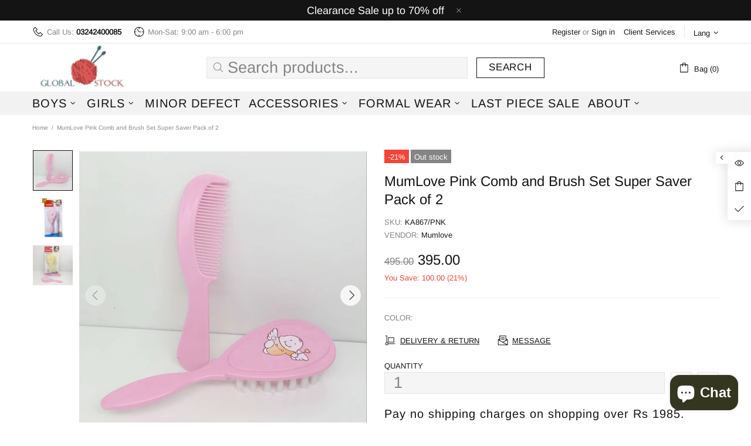

--- FILE ---
content_type: application/javascript
request_url: https://cdn.kilatechapps.com/media/countdown/7883653235.min.js?shop=globalstock12.myshopify.com
body_size: 3002
content:
var style = document.createElement('style');style.id = "CountdownTimerUltimate";style.innerHTML = ` .countdown-KT-full-width{width:100%}@media(min-width:981px){.countdown-KT-full-width{text-align:left}}@media(max-width:980px){.countdown-KT-full-width{text-align:center}}.countdown-KT{margin-top:0;display:inline-block;font-family:Arial,Helvetica,sans-serif;line-height:1.3;transform:translate3d(0px,0px,0px);-webkit-transform:translate3d(0px,0px,0px)}.countdown-KT .countdown-section-KT{display:inline-block}.countdown-KT .separator-KT{color:rgba(0,0,0,1.00);position:relative;display:inline-block;vertical-align:top;height:46px;top:13px;font-size:12pt;margin:0 5px;font-weight:900}.countdown-KT .message-KT{display:inline-block;color:rgba(0,0,0,1.00);font-weight:700;text-align:center;font-family:Arial,Helvetica,sans-serif;font-size:16pt;width:100%;margin:5px 0;padding-left:5px;padding-right:5px}.countdown-KT .digit-KT{display:inline-block;margin:0 2px;width:45px;height:45px;-webkit-perspective:100px;perspective:100px}.countdown-KT .title-KT{display:block;color:rgba(0,0,0,1.00);text-align:None;font-family:Arial,Helvetica,sans-serif;font-size:8pt;position:relative;text-align:center;margin-top:5px}.countdown-KT .digit-KT .card-back-KT,.countdown-KT .digit-KT .card-KT{background-color:rgba(0,0,0,1.00);color:rgba(255,255,255,1.00);text-align:None;font-family:Tenor Sans,serif;font-size:24pt;position:absolute;border-radius:6px 6px 6px 6px;width:45px;height:45px;overflow:hidden;text-align:center}.countdown-KT .digit-KT .card-back-KT{box-shadow:1px 1px 4px rgba(0,0,0,.5)}.countdown-KT .digit-KT .card-KT{z-index:1}.countdown-KT .digit-KT .card-back-KT{z-index:0}.countdown-KT .digit-KT .card-back-text-KT,.countdown-KT .digit-KT .card-text-KT{line-height:1.08;position:relative;top:6px}.countdown-KT .flip-KT .card-KT{-webkit-animation:flipTop-Full-KT 1s cubic-bezier(0.56,0.56,0.69,0.69);animation:flipTop-Full-KT 1s cubic-bezier(0.56,0.56,0.69,0.69);-webkit-animation-fill-mode:both;animation-fill-mode:both;-webkit-transform-origin:center bottom;transform-origin:center bottom}@-webkit-keyframes flipTop-Full-KT{0%{-webkit-transform:rotateX(0deg);transform:rotateX(0deg)}80%{-webkit-transform:rotateX(-72deg);transform:rotateX(-72deg);opacity:1}100%{-webkit-transform:rotateX(-90deg);transform:rotateX(-90deg);opacity:0}}@keyframes flipTop-Full-KT{0%{-webkit-transform:rotateX(0deg);transform:rotateX(0deg)}80%{-webkit-transform:rotateX(-72deg);transform:rotateX(-72deg);opacity:1}100%{-webkit-transform:rotateX(-90deg);transform:rotateX(-90deg);opacity:0}}.hide-KT{display:none}.fade-in-KT{-webkit-animation:fade-in-anim-KT 2s cubic-bezier(0.390,0.575,0.565,1.000) both;animation:fade-in-anim-KT 2s cubic-bezier(0.390,0.575,0.565,1.000) both}@media(max-width:768px){.countdown-KT .message-KT{text-align:center!important}}@-webkit-keyframes fade-in-anim-KT{0%{opacity:0}100%{opacity:1}}@keyframes fade-in-anim-KT{0%{opacity:0}100%{opacity:1}}`;if(!window.jQuery){var script_jquery=document.createElement('script');script_jquery.type='text/javascript';script_jquery.src="https://code.jquery.com/jquery-2.2.4.min.js";script_jquery.onload=logic;document.head.appendChild(script_jquery);}else{logic();}
if(false){if(typeof Cookie_CT_KT==="undefined"){Cookie_CT_KT={}
Cookie_CT_KT.setCookie=(cname,cvalue,days=31)=>{var d=new Date();d.setTime(d.getTime()+(days*24*60*60*1000));var expires="expires="+d.toUTCString();document.cookie=cname+"="+cvalue+";"+expires+";path=/";}
Cookie_CT_KT.getCookie=(cname)=>{var name=cname+"=";var decodedCookie=decodeURIComponent(document.cookie);var ca=decodedCookie.split(';');for(var i=0;i<ca.length;i++){var c=ca[i];while(c.charAt(0)==' '){c=c.substring(1);}
if(c.indexOf(name)==0){return c.substring(name.length,c.length);}}
return null;}}}
function logic(){var element="form[action*='/cart/add']";var element="#countdownultimate-KT";if(!jQuery(element).length){return;}
document.head.appendChild(style);style=document.createElement('link');style.id="CountdownTimerUltimate";style.rel="stylesheet";style.href="https://fonts.googleapis.com/css?family=Tenor+Sans";document.head.appendChild(style);jQuery(element).append(`<div class="countdown-KT-full-width hide-KT"id="countdownultimate-KT"><div class="countdown-KT"><div class="message-KT">Hurry up! Sale ends in</div><br style="height: 0px;"><div class="countdown-section-KT day"><div class="digit-KT days0"><div class="card-KT"><div class="card-text-KT"></div></div><div class="card-back-KT"><div class="card-back-text-KT"></div></div></div><div class="title-KT">DAYS</div></div><div class="separator-KT sday">:</div><div class="countdown-section-KT hour"><div class="digit-KT hrs0"><div class="card-KT"><div class="card-text-KT"></div></div><div class="card-back-KT"><div class="card-back-text-KT"></div></div></div><div class="title-KT">HRS</div></div><div class="separator-KT shour">:</div><div class="countdown-section-KT minute"><div class="digit-KT mins0"><div class="card-KT"><div class="card-text-KT"></div></div><div class="card-back-KT"><div class="card-back-text-KT"></div></div></div><div class="title-KT">MINS</div></div><div class="separator-KT sminute">:</div><div class="countdown-section-KT second"><div class="digit-KT secs0"><div class="card-KT"><div class="card-text-KT"></div></div><div class="card-back-KT"><div class="card-back-text-KT"></div></div></div><div class="title-KT">SECS</div></div></div></div>`);jQuery('body').append(`<div id="KILATECH_CountdownTimer_MAIN"style="display: none !important;"><script>SHOP='globalstock12.myshopify.com';SUPPORT_URL='https://kilatechapps.com';KT_TOTAL=0;KT_countdown_update=null;function playanimation(old_value,new_value,type){old_value='0'+old_value;old_value=old_value.split("").reverse();new_value='0'+new_value;new_value=new_value.split("").reverse();var left='.countdown-KT .'+type+'0';isLeftFlip=jQuery(left+' .card-text-KT').text()!=jQuery(left+' .card-back-text-KT').text();if(isLeftFlip){jQuery(left).addClass("flip-KT");}
setTimeout(function(){jQuery(left+' .card-text-KT').html(old_value[1]+old_value[0]);jQuery(left+' .card-back-text-KT').html(new_value[1]+new_value[0]);if(isLeftFlip){jQuery(left).removeClass("flip-KT");}},900);}
function initDigit(old_value,new_value,type){old_value='0'+old_value;old_value=old_value.split("").reverse();new_value='0'+new_value;new_value=new_value.split("").reverse();var left='.countdown-KT .'+type+'0';jQuery(left+' .card-text-KT').html(old_value[1]+old_value[0]);jQuery(left+' .card-back-text-KT').html(new_value[1]+new_value[0]);}
function initValues(){var days_old=Math.floor(KT_TOTAL/(60*60*24));var hrs_old=Math.floor((KT_TOTAL%(60*60*24))/(60*60));var mins_old=Math.floor((KT_TOTAL%(60*60))/60);var secs_old=KT_TOTAL%(60);KT_TOTAL--;var days=Math.floor(KT_TOTAL/(60*60*24));var hrs=Math.floor((KT_TOTAL%(60*60*24))/(60*60));var mins=Math.floor((KT_TOTAL%(60*60))/60);var secs=KT_TOTAL%(60);initDigit(days_old,days,'days');initDigit(hrs_old,hrs,'hrs');initDigit(mins_old,mins,'mins');initDigit(secs_old,secs,'secs');}
function update_KT_CT(){var days_old=Math.floor(KT_TOTAL/(60*60*24));var hrs_old=Math.floor((KT_TOTAL%(60*60*24))/(60*60));var mins_old=Math.floor((KT_TOTAL%(60*60))/60);var secs_old=KT_TOTAL%(60);KT_TOTAL--;var days=Math.floor(KT_TOTAL/(60*60*24));var hrs=Math.floor((KT_TOTAL%(60*60*24))/(60*60));var mins=Math.floor((KT_TOTAL%(60*60))/60);var secs=KT_TOTAL%(60);if(KT_TOTAL<0){jQuery('.countdown-KT-full-width').css("display","none");clearInterval(KT_countdown_update);return;}
playanimation(days_old,days,'days');playanimation(hrs_old,hrs,'hrs');playanimation(mins_old,mins,'mins');playanimation(secs_old,secs,'secs');}
function start_Countdown_KT(){if(kilatech_page=="product"){if(!kilatech_available){return;}
if(true){if(!kilatech_sale){return;}}
if(''!=''){var cancontinue=false;kilatech_tags.forEach((tag)=>{if(tag.toLowerCase()==''.toLowerCase()){cancontinue=true;}});if(!cancontinue){return;}}}
var scheduletype='false';if(scheduletype=="false"){var req=jQuery.getJSON(SUPPORT_URL+'/countdown/getremainings',{'shop':SHOP,'productid':9090909,});req.done((res)=>{KT_TOTAL=res.remaining_seconds;if(false){KT_PERIOD=3540;if(true){final_cutoff_time=120;}else{final_cutoff_time=-1;}
var init_remaining_time_cookie=Cookie_CT_KT.getCookie("CT_REMAIN_TIME85");if(init_remaining_time_cookie==null){Cookie_CT_KT.setCookie("CT_REMAIN_TIME85",res.remaining_seconds);localStorage.setItem("CT_START",(new Date()).toISOString());KT_TOTAL=KT_PERIOD;}else{if(res.remaining_seconds>=init_remaining_time_cookie){KT_TOTAL=res.remaining_seconds-(init_remaining_time_cookie-final_cutoff_time);}else{KT_TOTAL=res.remaining_seconds+(KT_PERIOD-init_remaining_time_cookie);}
if(!true&&((new Date()).getTime()-(new Date(localStorage.getItem("CT_START"))).getTime()>=KT_PERIOD*1000)){KT_TOTAL=-1;}}}
if(KT_TOTAL<0){return}
initValues();KT_countdown_update=window.setInterval(()=>{update_KT_CT();},1000);jQuery('.countdown-KT-full-width').removeClass('hide-KT')
jQuery('.countdown-KT-full-width').addClass('fade-in-KT')});}else{var now_date=new Date();var dayinweek=['Sun','Mon','Tue','Wed','Thu','Fri','Sat'][now_date.getDay()];var runningdaysinweek=''.split(",");var timezone=now_date.toTimeString().slice(12,15)+":"+now_date.toTimeString().slice(15,17);;if(scheduletype=="true"){start_date=new Date("2020-01-15T00:00:00"+timezone);end_date=new Date("2020-01-17T00:00:00"+timezone);}
else if(scheduletype=="daily"){var todate=now_date.getFullYear()+"-"+(parseInt(now_date.getMonth())+1).toString().padStart(2,0)+"-"+now_date.getDate().toString().padStart(2,0);var start_time="T"+"2020-01-15T00:00:00".split("T")[1];var end_time="T"+"2020-01-17T00:00:00".split("T")[1];start_date=new Date(todate+start_time+timezone);end_date=new Date(todate+end_time+timezone);}
else if(scheduletype=="weekly"){if(runningdaysinweek.includes(dayinweek)){var todate=now_date.getFullYear()+"-"+(parseInt(now_date.getMonth())+1).toString().padStart(2,0)+"-"+now_date.getDate().toString().padStart(2,0);var start_time="T"+"2020-01-15T00:00:00".split("T")[1];var end_time="T"+"2020-01-17T00:00:00".split("T")[1];start_date=new Date(todate+start_time+timezone);end_date=new Date(todate+end_time+timezone);}else{return;}}else{return;}
if(now_date-start_date>0){KT_TOTAL=Math.round((end_date-now_date)/1000);if(KT_TOTAL<0){return}
initValues();KT_countdown_update=window.setInterval(()=>{update_KT_CT();},1000);jQuery('.countdown-KT-full-width').removeClass('hide-KT')
jQuery('.countdown-KT-full-width').addClass('fade-in-KT')}}}
if(typeof(kilatech_page)=="undefined"||!kilatech_page){kilatech_page="";kilatech_available=false;kilatech_tags="";kilatech_sale=false;var handlerO=window.location.pathname.split("/").pop();var handler=handlerO.split("?")[0];if(handlerO==""){kilatech_page="home";start_Countdown_KT();}
else if(handlerO=="cart"){kilatech_page="cart";start_Countdown_KT();}
else{var handlerreq=jQuery.getJSON('/products/'+handler+".js",(res)=>{kilatech_page="product";if(res.available==true){kilatech_available=true;}
kilatech_tags=res.tags;for(var i in res.variants){if(res.variants[i].compare_at_price!=null){if(res.variants[i].price<res.variants[i].compare_at_price){kilatech_sale=true;break;}}}})
handlerreq.fail(()=>{kilatech_page="home";if(handlerO=="cart"){kilatech_page="cart";};});handlerreq.always(()=>{start_Countdown_KT();});}}else{start_Countdown_KT();}</script><style>
#countdownultimate-KT {
clear: both;
}
</style>
<script></script></div>`);}

--- FILE ---
content_type: text/javascript; charset=utf-8
request_url: https://globalstock.pk/products/mumlove-pink-comb-and-brush-set-super-saver-pack-of-2.js
body_size: 404
content:
{"id":6162965528769,"title":"MumLove Pink Comb and Brush Set Super Saver Pack of 2","handle":"mumlove-pink-comb-and-brush-set-super-saver-pack-of-2","description":"\u003cspan\u003eSoft Comb for Baby \u003c\/span\u003e\u003cbr\u003e\u003cspan\u003eSoft Brush for Baby \u003c\/span\u003e\u003cbr\u003e\u003cspan\u003eExcellent Quality Product. \u003c\/span\u003e\u003cbr\u003e\u003cspan\u003eBest Selling Product \u003c\/span\u003e\u003cbr\u003e\u003cspan\u003eA Trusted Baby Product by MumLove \u003c\/span\u003e","published_at":"2020-12-27T16:50:59+05:00","created_at":"2020-12-23T16:02:46+05:00","vendor":"Mumlove","type":"Sets","tags":["accessories","Boys","Boys: Sets","Girls","Girls: Sets","green","New Arrivals","New Arrivals: Boys","New Arrivals: Girls"],"price":39500,"price_min":39500,"price_max":39500,"available":false,"price_varies":false,"compare_at_price":49500,"compare_at_price_min":49500,"compare_at_price_max":49500,"compare_at_price_varies":false,"variants":[{"id":37817558892737,"title":"Pink","option1":"Pink","option2":null,"option3":null,"sku":"KA867\/PNK","requires_shipping":true,"taxable":true,"featured_image":null,"available":false,"name":"MumLove Pink Comb and Brush Set Super Saver Pack of 2 - Pink","public_title":"Pink","options":["Pink"],"price":39500,"weight":0,"compare_at_price":49500,"inventory_management":"shopify","barcode":null,"requires_selling_plan":false,"selling_plan_allocations":[]}],"images":["\/\/cdn.shopify.com\/s\/files\/1\/0078\/8365\/3235\/products\/MumLovePinkCombandBrushSetSuperSaverPackof2_1.jpg?v=1608721386","\/\/cdn.shopify.com\/s\/files\/1\/0078\/8365\/3235\/products\/MumLovePinkCombandBrushSetSuperSaverPackof2_2.jpg?v=1608721386","\/\/cdn.shopify.com\/s\/files\/1\/0078\/8365\/3235\/products\/MumLovePinkCombandBrushSetSuperSaverPackof2_3.jpg?v=1608721386"],"featured_image":"\/\/cdn.shopify.com\/s\/files\/1\/0078\/8365\/3235\/products\/MumLovePinkCombandBrushSetSuperSaverPackof2_1.jpg?v=1608721386","options":[{"name":"Color","position":1,"values":["Pink"]}],"url":"\/products\/mumlove-pink-comb-and-brush-set-super-saver-pack-of-2","media":[{"alt":null,"id":16713879486657,"position":1,"preview_image":{"aspect_ratio":1.0,"height":800,"width":800,"src":"https:\/\/cdn.shopify.com\/s\/files\/1\/0078\/8365\/3235\/products\/MumLovePinkCombandBrushSetSuperSaverPackof2_1.jpg?v=1608721386"},"aspect_ratio":1.0,"height":800,"media_type":"image","src":"https:\/\/cdn.shopify.com\/s\/files\/1\/0078\/8365\/3235\/products\/MumLovePinkCombandBrushSetSuperSaverPackof2_1.jpg?v=1608721386","width":800},{"alt":null,"id":16713879519425,"position":2,"preview_image":{"aspect_ratio":1.0,"height":700,"width":700,"src":"https:\/\/cdn.shopify.com\/s\/files\/1\/0078\/8365\/3235\/products\/MumLovePinkCombandBrushSetSuperSaverPackof2_2.jpg?v=1608721386"},"aspect_ratio":1.0,"height":700,"media_type":"image","src":"https:\/\/cdn.shopify.com\/s\/files\/1\/0078\/8365\/3235\/products\/MumLovePinkCombandBrushSetSuperSaverPackof2_2.jpg?v=1608721386","width":700},{"alt":null,"id":16713879552193,"position":3,"preview_image":{"aspect_ratio":1.0,"height":800,"width":800,"src":"https:\/\/cdn.shopify.com\/s\/files\/1\/0078\/8365\/3235\/products\/MumLovePinkCombandBrushSetSuperSaverPackof2_3.jpg?v=1608721386"},"aspect_ratio":1.0,"height":800,"media_type":"image","src":"https:\/\/cdn.shopify.com\/s\/files\/1\/0078\/8365\/3235\/products\/MumLovePinkCombandBrushSetSuperSaverPackof2_3.jpg?v=1608721386","width":800}],"requires_selling_plan":false,"selling_plan_groups":[]}

--- FILE ---
content_type: text/javascript
request_url: https://globalstock.pk/cdn/shop/t/23/assets/module.search-ajax.min.js?v=60578585057423320961613740199
body_size: 369
content:
!function(e){"use strict";theme.SearchAjax=function(){function t(){this.settings={default_search_obj:{url:theme.routes.search_url,data:{view:"json"}},suggest_search_obj:{url:theme.routes.search_url+"/suggest.json",data:{resources:{type:theme.search_show_only_products?"product":"product,page",unavailable_products:"last",fields:"title,vendor,product_type,variants.title",options:null}}}},this.selectors={search:".js-search-ajax"},this.load()}t.prototype=e.extend({},t.prototype,{load:function(){function t(t,s,a){if(a.count>0){var r=e(e("#template-search-ajax")[0].content),n=e(document.createDocumentFragment()),i=+t.attr("data-js-max-products")-1;e.each(a.results,function(e){var t=r.clone(),s=t.find(".product-search-2__image img"),a=t.find(".product-search-2__title a"),c=t.find(".product-search-2__price .price"),o=t.find("a");return o.attr("href",this.url),a.html(this.title),this.image?s.attr("srcset",Shopify.resizeImage(this.image,"200x")+" 1x, "+Shopify.resizeImage(this.image,"200x@2x")+" 2x"):s.remove(),c.length&&(this.price?theme.ProductCurrency.setPrice(c,this.price,this.compare_at_price):c.remove()),n.append(t),e<i}),s.html(""),s.append(n),theme.ImagesLazyLoad.update(),theme.ProductCurrency.update()}else s.html("");s[a.count>0?"removeClass":"addClass"]("d-none-important")}function s(s,r,n,i){var c=s.find(".search-ajax__result"),o=s.find(".search-ajax__view-all"),u=o.find("a"),h=s.find(".search-ajax__empty");u.attr("href",theme.routes.search_url+"?q="+n+"&options[prefix]=last"),o[i.count>0?"removeClass":"addClass"]("d-none-important"),h.html(theme.strings.general.search.no_results_html.replace("{{ terms }}",n))[""===n||i.count>0?"addClass":"removeClass"]("d-none-important"),c.addClass("invisible"),t(s,c,i),c.removeClass("invisible"),theme.Loader.unset(r),s.find('button[type="submit"]').removeClass("disabled"),s.addClass("open"),$body.unbind("click.search-ajax"),$window.unbind("scroll.search-ajax"),$body.on("click.search-ajax",function(t){e(t.target).parents(".js-search-ajax").length||(a(),$body.unbind("click.search-ajax"))}),$window.on("scroll.search-ajax",function(){a(),$window.unbind("scroll.search-ajax")})}function a(t){var a=t||e(n.selectors.search),r=a.find(".search-ajax__content");i="",a.find("input").val(""),s(a,r,i,{count:0}),a.removeClass("open")}var r,n=this,i="";$body.on("keyup",this.selectors.search+" input",e.debounce(500,function(t){var a=e(this).parents(n.selectors.search);if(27!==t.keyCode){var c=e(this),o=c.val(),u=a.find(".search-ajax__content");o!==i&&(i=o,""===i?s(a,u,i,{count:0}):(r&&r.abort(),theme.Loader.set(u),a.find('button[type="submit"]').addClass("disabled"),r=e.getJSON(e.extend(!0,{},theme.search_predictive_enabled?n.settings.suggest_search_obj:n.settings.default_search_obj,{type:"GET",data:{q:i},success:function(t){var r=5,n={count:Math.min(t.resources.results.products.length+t.resources.results.pages.length,r),results:[]},c=0;e.each(t.resources.results.products,function(){return!(c>r)&&(n.results.push({price:parseInt(this.price_min.replace(".","")),compare_at_price:parseInt(this.compare_at_price_min.replace(".","")),image:this.image,title:this.title,url:this.url}),void c++)}),e.each(t.resources.results.pages,function(){return!(c>r)&&(n.results.push({title:this.title,url:this.url,image:this.image||null}),void c++)}),s(a,u,i,n)}}))))}})),$body.on("keyup",this.selectors.search+" input",function(t){if(27===t.keyCode){var a=e(this).parents(n.selectors.search),r=a.find(".search-ajax__content");i="",s(a,r,i,{count:0})}}),$body.on("clear",this.selectors.search,function(){a(e(this))})},closeAll:function(){e(this.selectors.search+".open").trigger("clear")}}),theme.SearchAjax=new t},e(function(){theme.SearchAjax()})}(jQueryTheme);